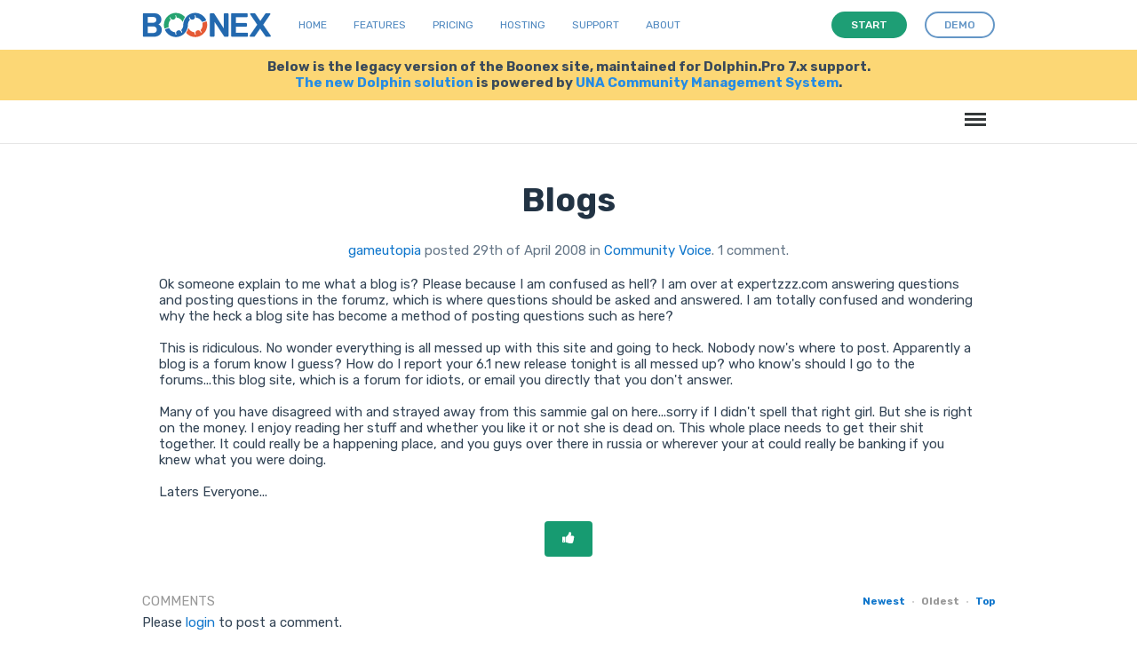

--- FILE ---
content_type: text/html; charset=UTF-8
request_url: https://www.boonex.com/n/Blogs
body_size: 6897
content:

<!DOCTYPE html PUBLIC "-//W3C//DTD XHTML 1.0 Transitional//EN" "http://www.w3.org/TR/xhtml1/DTD/xhtml1-transitional.dtd">
<html xmlns="http://www.w3.org/1999/xhtml" xmlns:g="http://base.google.com/ns/1.0" xmlns:fb="urn:facebook.com:xslt" xml:lang="en-US" lang="en-US"><head><meta http-equiv="Content-Type" content="text/html; charset=utf-8" /><meta http-equiv="X-UA-Compatible" content="IE=Edge" /><meta name="viewport" content="width=device-width, initial-scale=1.0, minimum-scale=1.0" /><meta name="description" content="Ok someone explain to me what a blog is? Please because I am confused as hell? I am over at" /><meta name="keywords" content="6,1" /><meta property="og:title" content="Blogs" /><link href="https://fonts.googleapis.com/css?family=Rubik:400,500,700,900" rel="stylesheet" /><link rel="shortcut icon" href="https://www.boonex.com/favicon.ico" type="image/x-icon" /><link rel="apple-touch-icon" sizes="57x57" href="https://www.boonex.com/apple-icon-57x57.png" /><link rel="apple-touch-icon" sizes="60x60" href="https://www.boonex.com/apple-icon-60x60.png" /><link rel="apple-touch-icon" sizes="72x72" href="https://www.boonex.com/apple-icon-72x72.png" /><link rel="apple-touch-icon" sizes="76x76" href="https://www.boonex.com/apple-icon-76x76.png" /><link rel="apple-touch-icon" sizes="114x114" href="https://www.boonex.com/apple-icon-114x114.png" /><link rel="apple-touch-icon" sizes="120x120" href="https://www.boonex.com/apple-icon-120x120.png" /><link rel="apple-touch-icon" sizes="144x144" href="https://www.boonex.com/apple-icon-144x144.png" /><link rel="apple-touch-icon" sizes="152x152" href="https://www.boonex.com/apple-icon-152x152.png" /><link rel="apple-touch-icon" sizes="180x180" href="https://www.boonex.com/apple-icon-180x180.png" /><link rel="icon" type="image/png" sizes="192x192" href="https://www.boonex.com/android-icon-192x192.png" /><link rel="icon" type="image/png" sizes="32x32" href="https://www.boonex.com/favicon-32x32.png" /><link rel="icon" type="image/png" sizes="96x96" href="https://www.boonex.com/favicon-96x96.png" /><link rel="icon" type="image/png" sizes="16x16" href="https://www.boonex.com/favicon-16x16.png" /><link rel="manifest" href="https://www.boonex.com/manifest.json" /><meta name="msapplication-TileColor" content="#ffffff" /><meta name="msapplication-TileImage" content="https://www.boonex.com/ms-icon-144x144.png" /><meta name="theme-color" content="#ffffff" /><title>Blogs</title><base href="https://www.boonex.com/" /><link type="text/css" rel="stylesheet" href="https://www.boonex.com/gzip_loader.php5?file=bx_templ_css_1eabb1933a28b7b32100b6faea4fac49.css" /><script language="javascript" type="text/javascript" src="https://www.boonex.com/gzip_loader.php5?file=bx_templ_js_a392117a1743d9ece2bd8650749212a5.js"></script></head><body onload="moduleOnLoad();" id="body" class="bx-def-font"><script language="javascript" type="text/javascript"><!--
		var aBxConfig = new Array();
		aBxConfig['urlSystemXsl'] = 'https://www.boonex.com/system/layout/default/xsl/';
		aBxConfig['urlSystemJs'] = 'https://www.boonex.com/system/js/';
		aBxConfig['urlSystemImg'] = 'https://www.boonex.com/system/layout/default/img/';
		aBxConfig['urlRoot'] = 'https://www.boonex.com/';
		aBxConfig['urlXml']	= 'https://www.boonex.com/xml/';
		aBxConfig['loggedin']	= '0';

                var gBxMenuMain = null;

		jQuery.noConflict();
		jQuery(document).ready(function(){
			jQuery('div.sys-rss-aggr-cnt').dolRSSFeed();

			jQuery('img.sys-v5-adaptive').adaptive({onLoad: function(oElement) {
				if(jQuery(oElement).hasClass('sys-v5-retina'))
					jQuery(oElement).retina();
			}});

			jQuery('img.sys-v5-retina:not(.sys-v5-adaptive)').retina();

                if (window.devicePixelRatio && devicePixelRatio >= 2) {
                    var testElem = document.createElement('div');
                    testElem.style.border = '.5px solid transparent';
                    document.body.appendChild(testElem);
                    if (testElem.offsetHeight == 1)
                        document.querySelector('html').classList.add('hairlines');
                    document.body.removeChild(testElem);
                }

                // Main Menu Init
                gBxMenuMain = new BxMenuMain();
                gBxMenuMain.init();
            });
	--></script><div class="sys-v4-cover"></div><div class="sys-v4-root"><div class="sys-v4-main sys-v4-main-with-signup"><div class="sys-v4-main-cnt"><div class="sys-v4-columns"><!--[if lt IE 8]><div style="background-color:#fcc" class="bx-def-border bx-def-margin-for-top bx-def-padding-for bx-def-font-large"><b>You are using a subprime browser.</b><br />
	                    It may render this site incorrectly. <br />
	                    Please upgrade to a modern web browser: 
	                    <a href="http://www.google.com/chrome" target="_blank">Google Chrome</a> | 
	                    <a href="http://www.firefox.com" target="_blank">Firefox</a> | 
	                    <a href="http://www.apple.com/safari/download/" target="_blank">Safari</a></div><![endif]--><div class="sys-v4-col sys-v4-content-full"><div class="b10-page"><script type="text/javascript"><!--
				aBxConfig['urlModule'] = 'https://www.boonex.com/notes/';
				aBxConfig['urlModuleXsl'] = 'https://www.boonex.com/modules/Notes/layout/default/xsl/';        
				aBxConfig['urlModuleJs'] = 'https://www.boonex.com/modules/Notes/js/';
				aBxConfig['urlModuleImg'] = 'https://www.boonex.com/modules/Notes/layout/default/img/';
				aBxConfig['moduleUri'] = 'notes/';
				aBxConfig['moduleName'] = 'Blog';

				function moduleOnLoad(){
					hideScreen();
		        }
			--></script><div class="b10-page-wrapper"><div class="b10-page-zone"><div xmlns="" class="sys_single_section"><div class="sys_block"><div class="sys_bl_cnt"><div class="sys_bl_content"><div xmlns="http://www.w3.org/1999/xhtml" class="blg-pst"><div class="blg-pst-info sys-v4-width sys-v4-center"><div class="blg-pst-content bx-def-block"><div class="blg-pst-txt-wo-image bx-def-block-padding"><h1 class="bx-def-font-center">Blogs</h1><div class="bx-def-margin-bottom bx-def-font-sh bx-def-font-center"><a href="https://www.boonex.com/gameutopia">gameutopia</a>
	                        posted 29th of April 2008
	                            in 
	        					<a href="https://www.boonex.com/notes/category/community-voice">Community Voice</a>.
	                        1 comment.
	                    </div>Ok someone explain to me what a blog is? Please because I am confused as hell? I am over at expertzzz.com answering questions and posting questions in the forumz, which is where questions should be asked and answered. I am totally confused and wondering why the heck a blog site has become a method of posting questions such as here?<br /><br />This is ridiculous. No wonder everything is all messed up with this site and going to heck. Nobody now's where to post. Apparently a blog is a forum know I guess? How do I report your 6.1 new release tonight is all messed up? who know's should I go to the forums...this blog site, which is a forum for idiots, or email you directly that you don't answer.<br /><br />Many of you have disagreed with and strayed away from this sammie gal on here...sorry if I didn't spell that right girl. But she is right on the money. I enjoy reading her stuff and whether you like it or not she is dead on. This whole place needs to get their shit together. It could really be a happening place, and you guys over there in russia or wherever your at could really be banking if you knew what you were doing.<br /><br />Laters Everyone...</div></div></div></div><div xmlns="http://www.w3.org/1999/xhtml" class="blg_controls"><div class="blg_controls_l"></div><div class="blg_controls_r"><a class="b10-btn-big bx-def-margin-sec-left-auto" href="javascript:void(0)" onclick="javascript:gBxBlgLike.doLike(1222)"><i class="sys-icon thumbs-up"></i></a></div></div><div class="clear"> </div><div class="sys_bl_footer clearfix"></div></div></div></div><div id="sys-comments-block" class="sys_block"><div class="sys_bl_cnt"><div id="sys-comments-caption" class="sys_bl_header clearfix"><div class="bx-defr-padding-sec-top bx-defr-padding-for-leftright"><div class="sys-v4-width sys-v4-center clearfix"><div class="sys_bl_title">Comments<span class="sys_bl_loading" style="display:none"><img src="https://www.boonex.com/system/layout/default/img/loading.gif" /></span></div><div class="sys_bl_controls bx-def-font-small"><div class="sys_bl_actions_group sys_bla_right"><div class="sys_bl_actions  sys_bla_none bx-def-margin-sec-left-auto clearfix"><div class="sys_bl_actions_cnt"><div id="sys-comments-newest-not-active" class="sys_bla_button not-active"><a href="javascript:void(0);" onclick="javascript:blockLoad(this, 'notes/xml_comment_block', 'sys-comments', {&quot;caption&quot;:1,&quot;content&quot;:1}, {&quot;condition1&quot;:&quot;newest&quot;,&quot;condition2&quot;:&quot;threaded&quot;,&quot;condition3&quot;:&quot;all&quot;,&quot;entry_id&quot;:1222,&quot;parent_id&quot;:0,&quot;start&quot;:0,&quot;length&quot;:200});">Newest</a></div><div id="sys-comments-newest-active" class="sys_bla_button active" style="display:none;">Newest</div><div id="sys-comments-oldest-not-active" class="sys_bla_button not-active" style="display:none;"><span class="bullet">·</span><a href="javascript:void(0);" onclick="javascript:blockLoad(this, 'notes/xml_comment_block', 'sys-comments', {&quot;caption&quot;:1,&quot;content&quot;:1}, {&quot;condition1&quot;:&quot;oldest&quot;,&quot;condition2&quot;:&quot;threaded&quot;,&quot;condition3&quot;:&quot;all&quot;,&quot;entry_id&quot;:1222,&quot;parent_id&quot;:0,&quot;start&quot;:0,&quot;length&quot;:200});">Oldest</a></div><div id="sys-comments-oldest-active" class="sys_bla_button active"><span class="bullet">·</span>Oldest</div><div id="sys-comments-top-not-active" class="sys_bla_button not-active"><span class="bullet">·</span><a href="javascript:void(0);" onclick="javascript:blockLoad(this, 'notes/xml_comment_block', 'sys-comments', {&quot;caption&quot;:1,&quot;content&quot;:1}, {&quot;condition1&quot;:&quot;top&quot;,&quot;condition2&quot;:&quot;threaded&quot;,&quot;condition3&quot;:&quot;all&quot;,&quot;entry_id&quot;:1222,&quot;parent_id&quot;:0,&quot;start&quot;:0,&quot;length&quot;:200});">Top</a></div><div id="sys-comments-top-active" class="sys_bla_button active" style="display:none;"><span class="bullet">·</span>Top</div></div></div></div></div></div></div></div><div id="sys-comments-content" class="sys_bl_content  sys-v4-width sys-v4-center"><div xmlns="http://www.w3.org/1999/xhtml" id="entry_comments"><script><!--
				var oBxBlgComment = null;
				jQuery(document).ready(function() {
					oBxBlgComment =  new BxBlgComment(0, 'oldest', 'threaded');
					

					oBxBlgCommentLike = new BxBlgCommentLike(0);				
				});
			--></script><a name="blg_entry_comments" id="blg_entry_comments"></a><div id="cmts" class="blg-pst-comments"><div class="cmt cmt-create bx-defr-margin-sev-bottom"><div class="cmt-pst">
						Please <a href="javascript:void(0);" onclick="showLoginForm()">login</a> to post a comment.
					</div></div><div id="cmt5111" class="cmt bx-def-margin-top-auto"><a name="5111" id="5111"></a><div class="cmt-pst"><div class="thumb_medium bx-def-round-corners"><a href="https://www.boonex.com/mscott" title="mscott"><img alt="mscott" src="https://www.boonex.com/modules/Images/data/images/m/ms/mscott/lg/960296.jpg" /></a></div><div class="cmt-pst-body bx-def-block"><div class="cmt-pst-caption"><span class="cmt-pst-author bx-def-font-small"><a class="sys-author" href="https://www.boonex.com/mscott">mscott</a></span><span class="bullet bx-def-font-small">•</span><span class="cmt-pst-date bx-def-font-small"><a href="https://www.boonex.com/notes/comment_view/5111" rel="nofollow">29th of April 2008</a></span><div class="cmt-pst-actions"></div><div class="clear"> </div></div><div class="cmt-pst-content"><div id="cmt5111text" style="">I think we think exactly alike... the boonex &quot;blog&quot; is basically un-readable because it is FULL of &quot;how do I upload a widget?&quot; and &quot;why is my homepage off center?&quot;... for some reason people think a blog is for tech support, which it is NOT. They have the &quot;trac&quot; system for reporting bugs and the expertzzz forum for getting help from other users.. but people choose to ignore both and post everything here. So if you try and post your thoughts here it is burried<a href="javascript:void(0)" onclick="oBxBlgComment.seeMore(this);"> see more</a><span style="display:none;"> 3 pages deep in error reports within 24 hours. <br />
<br />
As of two days ago expertzzz has also become a free-for-all because the whole homepage of &quot;downloadzzz&quot; are now scams by &quot;CodyT&quot;.. an no one seems to care?! He is now taunting the &quot;expertzzz&quot; and anyone who points out that all the accounts are the same guy and he is just trying to scam people?? How can both these sites continue to survive with NO moderation or quality control?!?</span></div></div><div class="cmt-pst-links bx-def-font-small"><a href="https://www.boonex.com/n/Blogs#5111" title="comment permalink">Permalink</a><span class="bullet">•</span><a href="javascript:void(0);" onclick="oBxBlgComment.replyComment('5111', this)">Reply</a><span class="bullet">•</span><a href="javascript:void(0);" onclick="oBxBlgCommentLike.doLike(5111)"><span id="cmt-like-5111">Plus</span></a><span class="bullet">•</span><a href="javascript:void(0);" onclick="oBxBlgCommentLike.getAll(5111)"><span id="cmt-like-counter-5111">0</span> pluses</a></div></div></div><div id="cmt-replies-5111" class="cmt-replies bx-def-margin-top-auto"></div></div></div></div><div class="clear"> </div><div class="sys_bl_footer clearfix"></div></div></div></div></div><script type="text/javascript"><!--
	    	var gBxBlgEntry = null;
                var gBxBlgLike = null;
                jQuery(document).ready(function() {
                    gBxBlgEntry = new BxBlgEntry();
                    gBxBlgLike = new BxBlgLike();
                });

                function moduleOnLoad() {
	            
                    hideScreen();
	        }
	    --></script></div></div></div></div><div class="clear"> </div></div></div></div><div xmlns="" class="sys-v5-main-menu sys-v5-mm-header"><div class="sys-v5-mmh-line sys-v5-mmhl1 bx-defr-padding-leftright"><header class="cd-main-uheader"><div class="cd-main-uheader-cnt sys-v4-width sys-v4-center"><div class="sys-v5-ulogo-wrp"><div class="sys-v5-ulogo"><div class="sys-v5-ulogo-image"><a href="https://www.boonex.com/"><img class="sys-v5-ulogo" src="https://www.boonex.com/system/layout/default/img/sys-v4-ulogo.svg" alt="Boonex - Community Software Experts" /></a></div></div></div><div class="sys-v5-umain-menu-wrp"><div class="sys-v5-umain-menu bx-defr-padding-left"><div class="sys-v5-umm-item bx-defr-padding-leftright"><a href="https://www.boonex.com/">Home</a></div><div class="sys-v5-umm-item bx-defr-padding-leftright"><a href="https://www.boonex.com/txt/ufeatures">Features</a></div><div class="sys-v5-umm-item bx-defr-padding-leftright"><a href="https://www.boonex.com/ustart">Pricing</a></div><div class="sys-v5-umm-item bx-defr-padding-leftright"><a href="https://una.io/page/hosting">Hosting</a></div><div class="sys-v5-umm-item bx-defr-padding-leftright"><a href="https://www.boonex.com/txt/usupport">Support</a></div><div class="sys-v5-umm-item bx-defr-padding-leftright"><a href="https://www.boonex.com/txt/uabout">About</a></div></div></div><div class="sys-v5-umain-ubuttons-wrp"><div class="sys-v5-umain-ubuttons"><a class="b10-btn sys-ubtn sys-start bx-def-margin-right" href="https://www.boonex.com/ustart"><i>Start</i></a><a class="b10-btn sys-ubtn sys-demo" href="https://www.boonex.com/help/contact"><i>Demo</i></a></div></div><div class="sys-v5-umain-menu-trigger-wrp"><ul class="cd-uheader-buttons"><li><a class="cd-unav-trigger" href="#cd-primary-unav">Menu<span></span></a></li></ul></div></div></header><div class="cd-uoverlay"></div><nav class="cd-unav"><ul id="cd-primary-unav" class="cd-primary-unav is-fixed"><li><a href="https://www.boonex.com/txt/ufeatures">Home</a></li><li><a href="https://www.boonex.com/txt/ufeatures">Features</a></li><li><a href="https://www.boonex.com/ustart">Pricing</a></li><li><a href="https://una.io/page/hosting">Hosting</a></li><li><a href="https://www.boonex.com/txt/usupport">Support</a></li><li><a href="https://www.boonex.com/txt/uabout">About</a></li><li><a class="b10-btn" href="https://www.boonex.com/help/contact"><i>Request a demo</i></a></li></ul></nav></div><div class="sys-v5-mmh-line sys-v5-mmhl2 bx-defr-padding-leftright"><div class="sys-v5-mmh-subline sys-v5-mmhsl1 sys-v4-width sys-v4-center bx-def-font-center">Below is the legacy version of the Boonex site, maintained for Dolphin.Pro 7.x support.<br /><a href="https://www.boonex.com/">The new Dolphin solution</a> is powered by <a href="https://una.io/">UNA Community Management System</a>.</div></div><div class="sys-v5-mmh-line sys-v5-mmhl3"><header class="cd-main-header bx-defr-padding-sec-leftright"><div class="cd-main-header-cnt sys-v4-width sys-v4-center"><ul class="cd-header-buttons"><li><a class="cd-nav-trigger" href="#cd-primary-nav">Menu<span></span></a></li></ul></div></header><div class="cd-overlay"></div><nav class="cd-nav"><ul id="cd-primary-nav" class="cd-primary-nav is-fixed"><li id="sys-v6-mmt-sys_tm_product"><a class="sys-v6-mmt-item" href="https://www.boonex.com/features">Features</a></li><li id="sys-v6-mmt-sys_tm_extensions"><a class="sys-v6-mmt-item" href="https://www.boonex.com/market">Extensions</a></li><li id="sys-v6-mmt-sys_tm_pricing"><a class="sys-v6-mmt-item" href="https://www.boonex.com/start">Pricing</a></li><li id="sys-v6-mmt-sys_tm_blogs"><a class="sys-v6-mmt-item" href="https://www.boonex.com/notes">Blog</a></li><li id="sys-v6-mmt-sys_tm_forum"><a class="sys-v6-mmt-item" href="https://www.boonex.com/forums/">Forum</a></li><li id="sys-v6-mmt-sys_tm_help" class="has-children"><a class="sys-v6-mmt-item" href="https://www.boonex.com/help">Help</a><ul class="cd-nav-icons is-hidden"><li class="go-back"><a href="javascript:void(0)">Menu</a></li><li class="see-all"><a href="https://www.boonex.com/help">Help</a></li><li><a class="cd-nav-item item-1" href="https://www.boonex.com/trac/dolphin/wiki" style="background-image:url(&quot;https://www.boonex.com/system/layout/default/img/mm/documentation.svg&quot;);"><h3>Documentation</h3><p class="bx-def-font-normal">Installation, updates, manuals and APIs.</p><div class="cd-nav-item-counter"></div></a></li><li><a class="cd-nav-item item-2" href="https://github.com/boonex/" style="background-image:url(&quot;https://www.boonex.com/system/layout/default/img/mm/github.svg&quot;);"><h3>GitHub</h3><p class="bx-def-font-normal">Code, issues, development roadmap.</p><div class="cd-nav-item-counter"></div></a></li><li><a class="cd-nav-item item-3" href="https://www.boonex.com/jobs/" style="background-image:url(&quot;https://www.boonex.com/system/layout/default/img/mm/services.svg&quot;);"><h3>Jobs</h3><p class="bx-def-font-normal">Custom job offers.</p><div class="cd-nav-item-counter"></div></a></li><li><a class="cd-nav-item item-4" href="https://www.boonex.com/help/contact" style="background-image:url(&quot;https://www.boonex.com/system/layout/default/img/mm/contact.svg&quot;);"><h3>Contact BoonEx</h3><p class="bx-def-font-normal">Send us your sales or general questions.</p><div class="cd-nav-item-counter"></div></a></li></ul></li><li id="sys-v6-mmt-sys_tm_search"><a class="sys-v6-mmt-item" href="https://www.boonex.com/googlesearch/search">Search</a></li><li id="sys-v6-mmt-sys_tm_sign_in"><a class="sys-v6-mmt-item" href="javascript:void(0);" onclick="javascript:showStartForm()">Log in</a></li><li id="sys-v6-mmt-sys_tm_sign_up"><a class="b10-btn" href="javascript:void(0);" onclick="javascript:showJoinForm()"><i>Sign Up</i></a></li></ul></nav><div id="cd-search" class="cd-search"><form id="gse_search_form" onsubmit="javascript:return gBxMenuMain.gseOnDynamicSubmit();" action="https://www.boonex.com/googlesearch/search" target="sys-search-iframe" method="get"><input id="gse_search_input" type="search" placeholder="Search..." name="q" /><input type="hidden" name="gse_filter" value="googlesearch" /><input type="hidden" name="short" value="1" /></form><iframe id="gse_search_iframe" class="sys-search-iframe-hidden" name="sys-search-iframe"></iframe></div></div></div><div class="sys-v4-copyright"><div class="sys-sign-up-footer bx-def-border-bottom"><div class="sys-sign-up-footer-cnt bx-def-padding-for-leftright"><div xmlns="" class="sys-sign-up sys-sign-up-full sys-v4-width sys-v4-center"><div class="sys-sign-up-cnt bx-def-padding"><div class="sys-su-line2"><div class="sys-su-form"><div class="sys-suf-input-wrp"><input class="sys-input-text bx-def-round-corners" type="text" value="" name="Email" placeholder="your email" autocapitalize="off" autocorrect="off" autocomplete="off" spellcheck="false" /></div><div class="sys-suf-button-wrp bx-def-margin-sec-left"><a class="sys-suf-start b10-btn b10-btn-large" href="javascript:void(0)" onclick="javascript:getStarted(this);"><i>Get Started</i></a></div></div></div></div></div></div></div><div class="sys-v4-copyright-cnt sys-v4-width sys-v4-center bx-def-padding-rightbottomleft"><div class="sys-v4-bottom-menu clearfix"><div class="sys-v4-bm-col bx-def-padding-thd-leftright"><h3>Blogs</h3><a class="sys-v5-bm-item" href="https://www.boonex.com/notes/category/dolphin.pro-news" title="Dolphin.Pro News">Dolphin.Pro News</a><br /><a class="sys-v5-bm-item" href="https://www.boonex.com/notes/category/boonex-news" title="BoonEx News">BoonEx News</a><br /><a class="sys-v5-bm-item" href="https://www.boonex.com/notes/category/our-journey" title="Our Journey">Our Journey</a><br /><a class="sys-v5-bm-item" href="https://www.boonex.com/notes/category/social-software" title="Social Software World">Social Software World</a><br /><a class="sys-v5-bm-item" href="https://www.boonex.com/notes/category/community-voice" title="Community Voice">Community Voice</a><br /></div><div class="sys-v4-bm-col bx-def-padding-thd-leftright"><h3>Help</h3><a class="sys-v5-bm-item" href="https://www.boonex.com/forums" title="">Support Forums</a><br /><a class="sys-v5-bm-item" href="https://www.boonex.com/trac/dolphin/wiki" title="">Documentation</a><br /><a class="sys-v5-bm-item" href="https://github.com/boonex/" title="BoonEx at GitHub">BoonEx at GitHub	</a><br /><a class="sys-v5-bm-item" href="https://www.boonex.com/jobs/" title="Custom Jobs">Custom Jobs</a><br /><a class="sys-v5-bm-item" href="https://www.boonex.com/help/contact" title="Contact Support Team">Contact Support Team</a><br /></div><div class="sys-v4-bm-col bx-def-padding-thd-leftright"><h3>Product</h3><a class="sys-v5-bm-item" href="https://www.boonex.com/features" title="Dolphin.Pro Features">Dolphin.Pro Features</a><br /><a class="sys-v5-bm-item" href="https://www.boonex.com/demo" title="Live Demo &amp; Sandbox">Live Demo &amp; Sandbox</a><br /><a class="sys-v5-bm-item" href="https://www.boonex.com/downloads" title="Download Packages">Download Packages</a><br /><a class="sys-v5-bm-item" href="https://www.boonex.com/start" title="Pricing &amp; Order">Pricing &amp; Order</a><br /><a class="sys-v5-bm-item" href="https://www.boonex.com/help/contact" title="Contact Sales Team">Contact Sales Team</a><br /></div><div class="sys-v4-bm-col bx-def-padding-thd-leftright"><h3>Company</h3><a class="sys-v5-bm-item" href="https://www.boonex.com/help/contact" title="Contact Us">Contact Us</a><br /><a class="sys-v5-bm-item" href="https://www.boonex.com/about" title="About BoonEx">About BoonEx</a><br /><a class="sys-v5-bm-item" href="https://www.boonex.com/privacy" title="Privacy Policy">Privacy Policy</a><br /><a class="sys-v5-bm-item" href="https://www.boonex.com/terms" title="Terms &amp; Conditions">Terms &amp; Conditions</a><br /><span class="sys-v5-bm-item">© BoonEx Pty Ltd</span><br /></div></div><div class="bx-def-hr bx-defr-margin-sec-topbottom"></div><img src="https://www.boonex.com/system/layout/default/img/comodo_secure_76x26_white.png" alt="SSL" style="width:76px; height:26px; border: 0px;" /></div><div class="sys-v4-ufooter"><div class="sys-v4-width sys-v4-center"><div class="sys-v4-ufooter-menu"><div class="sys-v5-ufm-item sys-v5-ufm-item-boonex bx-defr-padding-sec-topbottom bx-defr-padding-leftright"><b>© BoonEx</b></div><div class="sys-v5-ufm-item bx-defr-padding-sec-topbottom bx-defr-padding-leftright"><a href="https://www.boonex.com/">Home</a></div><div class="sys-v5-ufm-item bx-defr-padding-sec-topbottom bx-defr-padding-leftright"><a href="https://www.boonex.com/txt/ufeatures">Features</a></div><div class="sys-v5-ufm-item bx-defr-padding-sec-topbottom bx-defr-padding-leftright"><a href="https://www.boonex.com/ustart">Pricing</a></div><div class="sys-v5-ufm-item bx-defr-padding-sec-topbottom bx-defr-padding-leftright"><a href="https://www.boonex.com/txt/usupport">Support</a></div><div class="sys-v5-ufm-item bx-defr-padding-sec-topbottom bx-defr-padding-leftright"><a href="https://una.io/page/hosting">Hosting</a></div><div class="sys-v5-ufm-item bx-defr-padding-sec-topbottom bx-defr-padding-leftright"><a href="https://www.boonex.com/txt/uabout">About</a></div><div class="sys-v5-ufm-item bx-defr-padding-sec-topbottom bx-defr-padding-leftright"><a href="https://www.boonex.com/help/contact">Demo</a></div></div></div></div></div></div><div id="sys-wnd-container" class="sys-container sys-container-wnd"><div class="sys-wnd-border"><div class="sys-wnd-content-wrapper"><div id="sys-wnd-content"></div></div></div></div><div id="sys-trans-container" class="sys-container sys-container-trans"></div><script type="text/javascript">
		jQuery.noConflict( );
        jQuery(document).ready(function () {
                jQuery('#b9-mm &gt; li &gt; a &gt; img').bind('click', function () {
                        jQuery('#b9-mm &gt; li').removeClass('active');
                        jQuery(this).parent().parent().addClass('active');
                    });
        });
    </script><script>
        (function(i,s,o,g,r,a,m){i['GoogleAnalyticsObject']=r;i[r]=i[r]||function(){
        (i[r].q=i[r].q||[]).push(arguments)},i[r].l=1*new Date();a=s.createElement(o),
        m=s.getElementsByTagName(o)[0];a.async=1;a.src=g;m.parentNode.insertBefore(a,m)
        })(window,document,'script','//www.google-analytics.com/analytics.js','ga');

        ga('create', 'UA-1540163-2', 'auto');
        
        ga('send', 'pageview');
        </script><link type="text/css" rel="stylesheet" href="https://www.boonex.com/gzip_loader.php5?file=bx_templ_css_a366a70bbc10f5828646c3fd941fa632.css" /><script language="javascript" type="text/javascript" src="https://www.boonex.com/gzip_loader.php5?file=bx_templ_js_c671651017c3531b0b50890f0d88549a.js"></script><script language="javascript" type="text/javascript" src="https://www.boonex.com/gzip_loader.php5?file=bx_templ_js_6271348d59666dd2ba4ac13579ccc830.js"></script></body></html>
<span style="display:none;">PET:0.09621000289917</span>

--- FILE ---
content_type: text/css
request_url: https://www.boonex.com/gzip_loader.php5?file=bx_templ_css_a366a70bbc10f5828646c3fd941fa632.css
body_size: 5866
content:
::-webkit-input-placeholder{color:#abc}:-moz-placeholder{color:#abc}::-moz-placeholder{color:#abc}:-ms-input-placeholder{color:#abc}div.sys_form_wrapper{width:340px;margin:0px
auto}div.sys-frm-green,div.sys-frm-purple,div.sys-frm-gray,div.sys-frm-pink,div.sys-frm-blue,div.sys-frm-yellow,div.sys-frm-white,div.sys-frm-beige,div.sys-frm-transparent{padding:0px}div.sys-frm-green{border-bottom:1px solid #ccebd1;background-color:#dbf3df}div.sys-frm-purple{border-bottom:1px solid #d4d4ee;background-color:#eeeef8}div.sys-frm-gray{border-bottom:1px solid #d4d4d4;background-color:#eee}div.sys-frm-pink{border-bottom:1px solid #f0dbdb;background-color:#f5e6e6}div.sys-frm-blue{border-bottom:1px solid #dbe3ee;background-color:#e5ebf3}div.sys-frm-yellow{border-bottom:1px solid #ebead2;background-color:#f4f3dc}div.sys-frm-white{border-bottom:0px;background-color:#fff}div.sys-frm-beige{border-bottom:0px;background-color:#f4f4f4}div.sys-frm-transparent{border-bottom:0px;background-color:transparent}div.sys_form_step_content{position:relative}div.sys_form_row,div.sys_form_row_last,div.sys_form_row_divider{height:auto;margin:0px
auto 20px auto}div.sys_form_row_last,div.sys_form_row_divider{margin:0px
auto}div.sys_form_offset_top{margin-top:10px}div.sys_form_offset_bottom{margin-bottom:10px}div.sys_form_offset_both{margin-top:10px;margin-bottom:10px}div.sys_form_label,div.sys_form_action{margin-bottom:5px;position:relative;display:inline-block;text-align:left;line-height:25px;font-weight:normal;color:#666}div.sys_form_label .b10-btn{display:inline-block;float:none}div.sys_fl_left{float:left}div.sys_form_action{background-repeat:no-repeat;background-position:10px center}div.sys_fa_add{background-image:url(https://www.boonex.com//system/layout/default/img/ic_frm_add.png)}div.sys_form_value{position:relative;line-height:22px;font-size:14px}div.sys_form_captcha
div.sys_form_value{min-height:129px}div.bordered{padding:10px;border:1px
solid #ccc}div.sys_form_tooltip{position:relative}div.sys_form_tooltip
br{display:none}div.sys_err_tip,div.sys_tool_tip{font-size:11px;line-height:16px;text-align:left;display:none;color:#333}div.sys_err_tip .sys-icon,
div.sys_tool_tip .sys-icon{padding-right:5px;padding-right:0.25rem}div.sys_err_tip b,
div.sys_tool_tip
b{display:none}div.sys_err_tip{color:red}div.sys_tool_tip{color:#2d88e4}div.sys-frm-div-hor{height:3px;margin-bottom:10px;background-image:url(https://www.boonex.com//system/layout/default/img/sys-frm-div-hor-bg.png);background-repeat:repeat-x}form.sys-form{margin:0px;padding:0px;position:relative}div.sys_form_value select,
div.sys_form_value label,
div.sys_form_value
img{padding:0;margin:0}input.sys-frm-file{font-size:12px}div.sys_form_value input.sys-frm-btn,input.sys-frm-btn{width:0px;height:0px;margin:0px;padding:0px;border:0px;line-height:0px;font-size:0px}div.sys_form_value .b10-btn-big{float:none;display:inline-block}div.sys_form_value
select{margin-bottom:6px}div.sys_form_value
img.simage{display:block;float:left}div.sys_form_value
input.simage{border:1px
solid #CCC;background-color:white;padding:4px;width:100px;margin-left:17px;float:left}div.sys_form_value_col,div.sys_form_value_col_short{position:relative;width:150px;height:22px;float:left}div.sys_form_value_col input[type="checkbox"],
div.sys_form_value_col_short input[type="checkbox"]{position:relative;margin-right:2px}div.sys_form_value_col input[type="radio"],
div.sys_form_value_col_short input[type="radio"]{position:relative;top:2px;margin-right:2px}div.sys_form_value_short{width:100px}div.sys_form_value_col_nl{width:0px;height:0px;margin:0px;padding:0px;position:relative;clear:both;overflow:hidden}div.sys_form_value_label{font-size:16px;margin-bottom:16px}div.sys_form_value
label.sys_form_label_option{font-size:14px}div.sys-frm-tags-wrapper{border:1px
solid #999;background-color:#fff}div.sys-frm-tags{min-height:24px;margin:1px
3px}div.sys-frm-tags input.sys-frm-tag-create{margin:2px
0px;position:relative;float:left;border:0px}div.sys-frm-tags-picker{padding:0px
10px 10px 10px;position:relative;border-right:1px solid #ccc;border-bottom:1px solid #ccc;border-left:1px solid #ccc;background-color:#e1e1e1}div.sys-frm-tags-title{height:24px;position:relative;line-height:24px;color:#666}div.sys-frm-tags-default{}div.sys-frm-tag{height:20px;margin:1px
4px 1px 0px;position:relative;float:left;border-top:1px solid #999;border-bottom:1px solid #999;background-color:#fff;line-height:20px}div.sys-frm-tag-inner,div.sys-frm-tag-title{height:20px;margin:0px
-1px;padding:0px
20px 0px 7px;border-left:1px solid #999;border-right:1px solid #999;white-space:nowrap}div.sys-frm-tag-adv div.sys-frm-tag-inner{display:none}div.sys-frm-tag-ctl-add,div.sys-frm-tag-ctl-remove{top:3px;right:3px;width:14px;height:14px;position:absolute;background-size:contain;background-repeat:no-repeat;background-position:0px 0px}div.sys-frm-tag-ctl-add{background-image:url(https://www.boonex.com//system/layout/default/img/sys-frm-tag-ctl-plus.svg)}div.sys-frm-tag-ctl-remove{background-image:url(https://www.boonex.com//system/layout/default/img/sys-frm-tag-ctl-minus.svg)}div.sys-frm-tag-ctl-add img,
div.sys-frm-tag-ctl-remove
img{width:14px;height:14px}.err{color:red;font-weight:bold;font-size:10px;display:none;line-height:12px}.err2{color:red;font-weight:bold;font-size:10px;padding-left:10px}.sys_tooltip_cont{position:relative;height:16px;margin-left:100px}.sys_tooltip_cont
br{display:none}.err_tip,.tool_tip{position:absolute;top:0;left:0;width:600px;height:16px;padding-left:20px;font-size:11px;line-height:16px;text-align:left;display:none}.err_tip b, .tool_tip
b{display:none}.err_tip{color:red}option.not_specified{color:#999}div.sys_form_value
.sys_submit_button{height:30px;font-size:14px;font-weight:bold;padding:3px
20px 3px 20px}div.sys_form_value .sys_submit_button:hover{}input.edit_box,textarea.edit_box,input.sys-input-text,input.sys-input-text-readonly,input.sys-input-password,textarea.sys-textarea,select.sys-input-select{width:294px;padding:2px;-webkit-box-sizing:border-box;box-sizing:border-box;border:2px
solid #339aff;background-color:white;font-size:18px;font-family:"Helvetica Neue",Helvetica,sans-serif}input.edit_box,textarea.edit_box,input.sys-input-text,input.sys-input-text-readonly,input.sys-input-password,select.sys-input-select{height:40px;padding-left:10px;padding-right:10px;border-radius:4px;-moz-border-radius:4px;-webkit-border-radius:4px}textarea.edit_box,textarea.sys-textarea{height:140px}input.sys-input-text-readonly{color:#666}input.sys-input-text.sys-input-text-suffix{padding-right:127px;text-align:right}div.sys-input-text-suffix{position:absolute;top:0px;right:0px;height:40px;line-height:40px;font-size:18px}.submit_section{position:relative;float:left}div.sys_form_value
div.cell{width:80px;position:relative;float:left;text-align:left}div.sys_form_value div.cell
label{padding-left:5px}div.sys_form_value
div.new_line{width:0px;height:0px;position:relative;clear:both}.sys_form_row_date
.sys_form_value_cell{width:33.3%;display:inline-block;vertical-align:top;white-space:nowrap}.sys_form_row_date .sys_form_value_cell
select{width:100%;margin-bottom:0px}.sys_fv_captcha{background-color:#b71800;padding:0.5em;border-radius:1em;position:relative;overflow:auto;max-width:480px;font:0.75em/1em "Helvetica Neue", Helvetica, Arial, sans-serif;color:#fff}.sys_fv_captcha
a{color:#fff;text-decoration:none}.sys_fv_captcha img,
.sys_fv_captcha
#recaptcha_image{width:100% !important;height:auto !important;-webkit-border-radius:0.5em;-moz-border-radius:0.5em;border-radius:0.5em;-moz-background-clip:padding;-webkit-background-clip:padding-box;background-clip:padding-box}.sys_fv_captcha
.solution{position:relative;float:left;width:75%}.sys_fv_captcha .solution-cnt{margin-top:0.5em;padding:1.2em 1em;-webkit-border-radius:0.5em;-moz-border-radius:0.5em;border-radius:0.5em;-moz-background-clip:padding;-webkit-background-clip:padding-box;background-clip:padding-box;background-color:#fbe098;color:#000;display:block}.sys_fv_captcha .solution-cnt
input{display:block;width:calc(90% - 2px);margin:0.35em auto;-webkit-appereance:none;border:1px
solid #f7c236;font:inherit;font-size:150%;outline:none}.sys_fv_captcha .solution-cnt input:focus{border-color:#b71800}.sys_fv_captcha
.options{position:relative;float:right;width:25%}.sys_fv_captcha .options-cnt{margin-top:0.5em;padding-left:0.5em;-webkit-border-radius:0.5em;-moz-border-radius:0.5em;border-radius:0.5em;-moz-background-clip:padding;-webkit-background-clip:padding-box;background-clip:padding-box}.sys_fv_captcha .options-cnt
a{background-color:#c5523d;display:block;padding:0.5em 1.0em;border-top:1px solid #000;border-left:1px solid #000;border-right:1px solid #000}.sys_fv_captcha .options-cnt a:first-child{border-radius:0.5em 0.5em 0 0}.sys_fv_captcha .options-cnt a:last-child{border-radius:0 0 0.5em 0.5em;border-bottom:1px solid #000}ul.calendar{margin:0px;padding:0px;font-size:12px;font-weight:bold;height:auto;width:170px;color:#666;clear:both;float:none}ul.calendar
li{list-style-type:none;float:left;width:20px;margin:2px;text-align:center;padding:0px}ul.calendar
li.today{border:1px
solid #999;margin:1px;text-decoration:none}ul.calendar li
a{color:#00F;text-decoration:none}div.calendar{float:left}ul.calendar-header{height:20px;margin:0px;padding:0px;border:0px
dashed;color:#666;font-size:12px;font-weight:bold}ul.calendar-header
li{list-style-type:none;float:left;width:24px;text-align:center}ul.calendar-months{margin:0px;padding:0px;color:#666;clear:both;float:none;font-size:12px;font-weight:bold;margin-bottom:14px}ul.calendar-months
li{list-style-type:none;width:55px;float:left;text-align:left}ul.calendar-months li
a{text-decoration:none}div.calendar-months{float:left;margin-left:20px}.calendar-title{color:#666;font-style:italic;margin-bottom:10px}.blg_block_margin{margin:12px}#zone_header
h1{overflow:hidden;height:70px}ul#blg_nav{height:30px;margin:0;margin-left:12px;margin-right:12px;padding:0;padding-top:5px;list-style:none}ul#blg_nav
li{margin:0;margin-right:12px;padding:0;padding-bottom:7px;padding-top:5px;height:17px;float:left}ul#blg_nav
li.blg_nav_icon{margin:0;margin-right:4px;height:17px;float:left}ul#blg_nav li.blg_tab_active, ul#blg_nav
li.blg_tab{position-relative;padding-left:10px;padding-right:10px}ul#blg_nav
li.blg_tab_active{position-relative;border-bottom:1px solid #FFF;border-top:1px solid #CCC;border-left:1px solid #CCC;border-right:1px solid #CCC}#blg_side
.blg_side_h{font-size:18px;font-weight:bold;margin-top:1px;margin-bottom:10px}#blg_side
div.tags{margin:0}#blg_side
div.cats{margin:0;margin-bottom:20px}div.calendar{margin:0px;background-color:#EEE;padding:0px}#blg_side div.cats
p{padding:0;margin:0;position:block;float:left;width:140px}#blg_side
.cats{width:280px}.tags,.cats,.cal_days{margin-left:18px;margin-right:18px;font-size:13px;line-height:25px;margin-bottom:10px}.cats{width:130px;float:left}.cal_days{float:left;margin-right:0px}.tags{text-align:justify}.tags h4, .cats h4, .cal_days
h4{padding:0;margin:0;margin-top:1px;margin-bottom:10px;font-size:18px}.tags
a{margin-right:10px}#live_buttons{position:relative;top:5px;left:0px}#live_buttons
a{position:relative;display:block;float:left;overflow:hidden;width:16px;height:16px;margin-right:3px}#live_buttons
img{position:absolute;top:0;left:0;border:0}.blg_accordion{margin-left:0px}.blg_accordion_first,.blg_accordion_middle,.blg_accordion_last{background-image:url(https://www.boonex.com//modules/Notes/layout/default/img/blg_accordion.gif);height:26px;line-height:27px;padding-left:20px;background-repeat:no-repeat;font-size:14px;cursor:pointer;cursor:hand;overflow:hidden}.blg_accordion_first{height:27px}.blg_accordion_last{height:28px}.blg_accordion_first a, .blg_accordion_middle a, .blg_accordion_last
a{text-decoration:none;background-image:url(https://www.boonex.com//modules/Notes/layout/default/img/blg_accordion_icon_cat.gif);background-repeat:no-repeat;padding-left:20px}.blg_accordion_first{background-position:0px 0px}.blg_accordion_first:hover{background-position:0px -27px}.blg_accordion_middle{background-position:0px -54px}.blg_accordion_middle:hover{background-position:0px -80px}.blg_accordion_last{background-position:0px -106px}.blg_accordion_last:hover{background-position:0px -134px}.blg_accordion_content_top{height:2px;width:100%;background-image:url(https://www.boonex.com//modules/Notes/layout/default/img/blg_accordion_content_top.gif)}.blg_accordion_content_middle{height:auto;background-image:url(https://www.boonex.com//modules/Notes/layout/default/img/blg_accordion_content_bg.gif);padding:6px
0px 0px 3px;overflow:hidden}.blg_accordion_content_bottom{background-image:url(https://www.boonex.com//modules/Notes/layout/default/img/blg_accordion_content_bottom.gif);height:1px}.blg_accordion_content_middle
ul.accordion_ul{list-style:none;margin:0px
0px 0px 10px;padding:0}.blg_accordion_content_middle ul.accordion_ul
li{margin:0;padding:0;padding-left:22px;padding-right:10px;background-position:0px 2px;background-repeat:no-repeat;clear:both;float:none;line-height:18px}.blg_accordion_content_middle ul.accordion_ul
li.blg_accordeon_content_foo{height:8px;overflow:hidden}.blg_accordion_content_middle ul.accordion_ul li
b{color:#666;font-weight:normal;margin-left:3px}.blg_accordion_content_middle ul.accordion_ul li
i{font-size:11px;font-style:normal;line-height:11px}form{padding:0;margin:0}input.blg-input-text,input.blg-input-password{width:calc(100% - 6px)}textarea.blg-textarea{width:calc(100% - 2px);height:300px;font-size:18px}div.blg_frm_ai_cell,div.blg_frm_aic_title,div.blg_frm_aic_value{position:relative}div.blg_frm_ai_cell{display:inline-block;vertical-align:top}div.blg_frm_ai_cell_name{width:30%}div.blg_frm_ai_cell_value{width:65%}div.blg_frm_ai_cell_controls{width:5%;vertical-align:bottom;text-align:right}div.blg_frm_ai_cell_controls .b10-btn
i{padding:0px
10px}div.blg_frm_ai_cell
img.blg_frm_aic_icon{width:16px;height:16px;margin:3px
3px 3px 6px}div.blg_frm_aic_title,div.blg_frm_aic_value{height:40px;line-height:40px}div.blg_frm_aic_value
select{width:100%;margin-bottom:0px}div.blg_frm_aic_value
input{width:calc(100% - 2px);min-height:19px}.blg-pst-content>.blg-pst-img:first-child+*,.blg-pst-content>*:first-child{margin-top:0}div.blg-pst-img{position:relative;display:block}img.blg-pst-img{position:relative;display:block;width:100%;height:50vh;min-height:200px;object-fit:cover}div.blg-pst-txt{padding-top:0px}div.blg-pst{background-color:transparent}div.blg-psti-row{line-height:23px}div.blg-pstir-celll,div.blg-pstir-cellr{position:relative;float:left}div.blg-pstir-celll{width:100px;margin-right:10px}div.blg-pstir-cellr{width:770px}div.blg-pst-div-hor{height:3px;margin-bottom:10px;background-image:url(https://www.boonex.com//modules/Notes/layout/default/img/blg-pst-div-hor-bg.png);background-repeat:repeat-x}div.blg-pst div.blg-pst-div-hor{margin-bottom:15px}div.blg-pst-caption{overflow:hidden}div.blg-pst-caption
h1{margin-top:0px;margin-bottom:0px}div.blg-pst-content{overflow:hidden}div.blg-pst-block-caption{margin-bottom:10px}div.blg-pst-block-caption div.blg-blk-caption{position:relative;float:left;font-weight:bold;font-size:16px}div.blg-pst-block-caption div.blg-blk-link{position:relative;float:right;line-height:16px;font-size:12px}div.blg-pst-info{position:relative}div.blg-pst-info
span{display:inline-block}div.blg_controls_top{position:absolute;top:0px;right:0px}div.blg_controls{position:relative;width:100%}div.blg_controls_l,div.blg_controls_r{position:relative;display:inline-block;vertical-align:top}div.blg_controls_l{}div.blg_controls_r{width:100%;text-align:center}div.blg_controls_l
div.blg_cl_item{position:relative;display:inline-block;vertical-align:top;margin-top:5px;margin-bottom:5px}div.blg_controls_r .b10-btn-big{position:relative;display:inline-block;float:none;margin-top:5px;margin-bottom:5px}div.blg_controls_item{position:relative;float:left;line-height:16px}#msg_info
#info.blg_edit_post{line-height:37px;width:400px;height:74px}#msg_info #info.blg_edit_post
a{line-height:normal}#msg_info
#blg_title{padding:0;margin:0;overflow:visible;line-height:27px;margin-top:30px;margin-bottom:3px}#info
input{width:236px}.entry_text
p{padding:3px
0 3px 0 !important}.entry_text{position:relative;margin-left:12px;margin-right:12px}.msg_box_top,.msg_box_cont,.msg_box_bottom,.msg_box_nav{position:relative;width:449px;margin:12px;margin-top:0;margin-bottom:0}.msg_box_top{height:27px;background-image:url(https://www.boonex.com//modules/Notes/layout/default/img/msg_box_top.gif);overflow:hidden}.msg_box_nav{width:429px;height:25px;line-height:25px;background-image:url(https://www.boonex.com//modules/Notes/layout/default/img/msg_box_bg.gif);padding-left:20px}.msg_box_cont{width:409px;height:auto;background-image:url(https://www.boonex.com//modules/Notes/layout/default/img/msg_box_bg.gif);padding-top:10px;padding-bottom:10px;padding-left:20px;padding-right:20px}.msg_box_bottom{height:9px;background-image:url(https://www.boonex.com//modules/Notes/layout/default/img/msg_box_bottom.gif);overflow:hidden}.msg_box_cont
div{width:409px;margin:0px;text-align:justify;overflow:hidden}.err_tip{left:auto;right:-240px;display:none}.err_tip
b{display:none}#blg_title{margin-left:12px;width:450px;overflow:hidden}#entry_info{text-align:left;font-size:11px;font-weight:normal;line-height:22px;color:#393;overflow:hidden}.social_networks{font-size:16px;font-weight:bold}.social_networks
div{height:26px;line-height:26px;float:right}.social_networks
img{opacity: .6;-moz-opacity: .6;filter:alpha(opacity=60);margin-left:5px;width:16px;height:16px;padding:4px;border:1px
solid #CCC;float:right}.social_networks img:hover{opacity:1;-moz-opacity:1;filter:alpha(opacity=100);margin-left:5px;width:16px;height:16px;padding:4px;border:1px
solid #CCC;float:right}div
.reply_nav_btns{margin:0;padding:10px
0 0 0;width:100%;text-align:center}div .reply_nav_btns
input{margin:0
5px;padding:0
25px;display:inline}#blg_prev_next{height:17px;margin:0;margin-left:12px;margin-right:12px;padding:0;padding-top:9px;list-style:none}#blg_prev_next
li.prev{margin:0;padding:0;height:17px;float:left;text-align:left;width:50%;overflow:hidden}#blg_prev_next
li.next{margin:0;padding:0;height:17px;float:right;text-align:right;width:50%;overflow:hidden}#blg_draft,#blg_preview,#blg_approve{color:#f00}#entry_trackbacks{margin:12px}#entry_trackbacks
h3{font-size:16px;font-weight:bold;margin-top:10px;margin-bottom:10px;padding-bottom:3px;border-bottom:1px solid #CCC}#entry_trackbacks h3
span{font-size:11px;font-weight:normal}.blg_trackback_row{padding:12px;background-color:#EFEFEF;margin-bottom:12px}.blg_trackback_title{font-size:16px;font-weight:bold;margin-bottom:6px}.blg_trackback_excerpt{}.blg_trackback_links{font-size:11px;text-align:right}div.blg_write_form{margin:0px;padding:0px;position:relative}div.blg_wfr_lines{position:relative}div.blg_wfr_line{position:relative;float:left;width:50%}div.blg_wfr_cell{height:48px;margin-right:10px;position:relative;float:left;line-height:48px;color:#666}div.blg_wfr_cell_url{}div.blg_wfr_cell_file{overflow:hidden}div.blg_wfr_cell_url input.sys-input-text,
div.blg_wfr_cell_file input.sys-input-text{margin:4px
0px;width:225px}div.blg_wfr_cell_file input.sys-frm-file{top:0px;left:0px;position:absolute;opacity:0;font-size:29px}div.blg_wfr_cell_button .b10-btn-big{margin:4px
0px}#blg_images_list,#blg_videos_list,#blg_files_list{}div.blg_wfr_cell
input.blg_wf_text{width:160px}.blg_image,.blg_video{width:64px;height:64px;margin:5px;position:relative;float:left;border:1px
solid #999}.blg_image{margin-bottom:23px}.blg_image img,
.blg_video
img{width:64px;height:64px}.blg_image_thumb{border:1px
solid #00f;background-color:#ccf}.blg_image .x,
.blg_video
.x{position:absolute;top:2px;right:2px;padding:0;margin:0;font-size:12px;color:#000;line-height:12px;text-decoration:none}.blg_file
.x{padding:0;margin:0;font-size:12px;line-height:12px;text-decoration:none}.blg_image
.o{position:absolute;top:66px;left: -2px;width:68px;padding:0;margin:0;font-size:9px;line-height:9px;text-align:center;text-decoration:none}.blg_file{font-size:11px;text-align:left}.blg_file
td{padding:3px
10px 3px 0}.blg_file_main
.blg_file_title{text-decoration:underline;font-weight:bold}#blg_accordion_tags_xml{padding:12px
0 0 12px}div.entry_rate{position:relative;width:auto;height:16px}div.entry_rate div.rate_down,
div.entry_rate div.rate_up,
div.entry_rate
div.rate_report{width:16px;height:16px;position:relative;float:left;background-position:0px 0px;overflow:hidden}div.entry_rate
img{width:16px;height:16px;border:none}div.entry_rate
div.rate_down{background-image:url(https://www.boonex.com//modules/Notes/layout/default/img/ctl_rate_down.png)}div.entry_rate
div.rate_up{background-image:url(https://www.boonex.com//modules/Notes/layout/default/img/ctl_rate_up.png)}div.entry_rate
div.rate_report{background-image:url(https://www.boonex.com//modules/Notes/layout/default/img/ctl_report.png)}div.entry_rate div.rate_up:hover,
div.entry_rate div.rate_down:hover,
div.entry_rate div.rate_report:hover{background-position:0px -16px}div.rate_info{height:16px;padding-left:5px;position:relative;float:left;line-height:16px}div.rate_info div.rate_count,
div.rate_info div.rate_count_txt,
div.rate_info
div.rate_reports{position:relative;float:left}div.rate_info div.rate_reports a,
div.rate_info div.rate_reports a:link,
div.rate_info div.rate_reports a:hover,
div.rate_info div.rate_reports a:active,
div.rate_info div.rate_reports a:visited{text-decoration:none}div.rate_info div.rate_reports a:hover,
div.rate_info div.rate_reports a:active{text-decoration:underline}div.cmt-votes,div.cmt-votes-view{}div.cmt_voter_title,div.cmt_voter_body{position:relative;float:left}div.cmt_voter_title{margin-right:10px}div.cmt_voter_body{overflow:hidden}div.cmt_voter_line{font-size:20px;color:gray}div.cmt_voter_cover{position:absolute;top:0px;right:0px;width:0px;height:100%;background-color:#fff;text-align:right;direction:rtl;font-size:20px;color:#666;overflow:hidden}div.cmt_voter_line
a{text-decoration:none;cursor:pointer}div.cmt_voter_line
.cmt_vl_item{color:gray}div.cmt_voter_line
.cmt_vli_act{color:red}div.cmt_voter_line .cmt_vl_item i.sys-icon{position:relative}div.blg-likes{text-align:center}div.blg-likes a.b10-btn-big
i{padding:6px
8px 5px 10px}div.blg-like-colon{position:relative;float:left;width:20px;line-height:32px;text-indent:3px}div.blg-like-small{position:relative;display:inline-block;width:32px;margin:0px
10px 10px 0px;vertical-align:top}div.blg-like-small div.blg-thumbnail,
div.blg-like-small div.blg-thumbnail
img{width:32px;height:32px}div.blg-like-medium{position:relative;float:left;width:64px;margin:0px
14px 14px 0px}div.blg-like-large,div.blg-like-large-scroll{position:relative;float:left;width:102px;margin:0px
12px 12px 0px}div.blg-like-large-scroll{margin:0px
8px 8px 0px}div.blg-like-username{height:30px;line-height:30px;text-align:center;overflow:hidden}div.sys-wnd-content div.blg-likes{width:100%;height:244px;margin-top:0px;overflow:auto}div.sys-wnd-content div.blg-like{margin:0px
10px 10px 0px}div#entry_comments{}div.blg-pst-comments{}div.cmt-no-comments{padding:10px
0px}div.cmt{}div.cmt:first-child{margin-top:0px}div.cmt-replies
div.cmt{margin-top:30px}div.cmt-replies  div.cmt:first-child{margin-top:0px}div.cmt-last{padding-bottom:0px;border-bottom:none}div.cmt-pst{position:relative}div.cmt-pst div.thumb_small,
div.cmt-pst div.thumb_medium,
div.cmt-pst
div.thumb_large{top:0px;left:0px;position:absolute}div.cmt-pst-body{min-height:3rem;margin-left:4rem}div.cmt-replies div.cmt-pst-body{min-height:3rem;margin-left:4rem}div.cmt-pst-actions{position:relative;float:right}div.cmt-pst-actions div.cmt-pst-votes-view{margin-top:7px}div.cmt-pst-actions div.cmt-pst-mood i.sys-icon{font-size:24px}span.cmt-pst-author{font-weight:bold}span.cmt-pst-author-status,span.cmt-pst-date,span.cmt-pst-reply-link{color:#666}div.cmt-pst-content,div.cmt-pst-links{padding-top:10px;overflow:hidden}div.cmt-replies{margin-left:4rem;padding:0px;display:none}div.cmt-replies-more{margin:0px
0px 10px 0px;border-bottom:1px solid #e8e8e8;line-height:30px}div.cmt-reply{position:relative;margin-top:0.5rem;margin-left:4rem}input.cmt-input-text{width:100%;height:32px;padding:0px;border-right:0px;text-indent:5px;font-size:18px}textarea.cmt-textarea-text{width:100%;height:78px;margin:0px;padding:5px;box-sizing:border-box;outline:none;color:#333}div.cmt-create div.cmt-pst-text-wrp{min-height:3rem}div.cmt-create div.cmt-pst-mood,
div.cmt-create div.cmt-pst-text-wrp{margin-left:4rem}div.cmt-create  div.cmt-pst-mood div.cmt-pstm-item,
div.cmt-edit  div.cmt-pst-mood div.cmt-pstm-item{position:relative;float:left}div.cmt-create  div.cmt-pst-mood div.cmt-pstm-item.negative,
div.cmt-edit  div.cmt-pst-mood div.cmt-pstm-item.negative{margin-left:30px}div.cmt-create div.cmt-pst-submit,
div.cmt-edit div.cmt-pst-submit{}div.cmt.cmt-edit{margin-bottom:0px}div.cmt-txt-reply{margin-right:140px;position:relative}div.cmt-btn-reply{top:0px;right:0px;position:absolute}div.cmt-btn-reply .b10-btn-big{border-left:0px;border-radius:0px 3px 3px 0px;-moz-border-radius:0px 3px 3px 0px;-webkit-border-radius:0px 3px 3px 0px}div.cmt-txt-reply textarea.cmt-textarea-text{height:40px}.cmt-create .cmt-pst-html .cmt-pst-text{border:none}.cmt-create .cmt-pst-html .cmt-pst-text textarea.cmt-textarea-text{width:calc(100% - 2px);border:1px
solid #a8a8a8}.cmt-reply-html .cmt-txt-reply{margin-right:0px;padding:0px;border:none}.cmt-reply-html .cmt-txt-reply textarea.cmt-textarea-text{width:calc(100% - 2px);border:1px
solid #a8a8a8}.cmt-reply-html .cmt-btn-reply{position:relative;margin-top:10px}.cmt-reply-html .cmt-btn-reply .b10-btn-big{float:none;display:inline-block}div.cmt-more{margin:50px
0px 0px 0px;padding:0px
0px 10px 0px;border-bottom:1px solid #e8e8e8}.cmt_photo{width:55px;float:left}.cmt_photo_small{width:27px;float:left}.cmt_photo_small
.thumb_small{margin-top:10px}.cmt_post{position:relative;width:486px;float:left;overflow:hidden;text-align:left}.cmt_nick{font-size:16px;font-weight:bold}.box{width:100%;border-collapse:collapse;margin-top:1px}.comments_box{width:100%;border-collapse:collapse}.box_t{height:19px;width:100%;background-image:url(https://www.boonex.com//modules/Notes/layout/default/img/box_t.gif)}.comments_box
.box_t{height:9px;background-image:url(https://www.boonex.com//modules/Notes/layout/default/img/box2_t.gif);font-size:1px}.box_tl,.box_tr{height:19px;width:9px;overflow:visible}.comments_box .box_tl, .comments_box
.box_tr{height:9px}.comments_box
.box_tl{width:18px}.box_m{background-color:#efefef}.box_m
p{margin:0;padding:0}.box_ml{background-image:url(https://www.boonex.com//modules/Notes/layout/default/img/box_ml.gif)}.comments_box
.box_ml{background-image:url(https://www.boonex.com//modules/Notes/layout/default/img/box2_ml.gif)}.box_mr{background-image:url(https://www.boonex.com//modules/Notes/layout/default/img/box_mr.gif)}.box_b{height:9px;width:100%;background-image:url(https://www.boonex.com//modules/Notes/layout/default/img/box_b.gif);overflow:hidden}.box_bl,.box_br{height:9px;width:9px;overflow:hidden}.box_tl
div{position:relative}.box_permalink{position:relative;top:6px;margin-left:5px}.comments_top{width:100%;collapse-border:collapse;margin-left:7px}.comments_bottom{width:100%;collapse-border:collapse;margin-top:3px}.comment_links{text-align:right}.comment_rate{text-align:left;width:110px}.comment_foo{width:5px;font-size:1px}.comment_info{text-align:right;font-size:11px;color:#393;padding-right:5px}textarea#comment_text{}.cmt_btn{border-left:1px solid #ddd;border-right:1px solid #ddd;float:right;background:#f5f5f5;height:20px;margin-left:3px}.cmt_btn:hover{background:#f9f9f9}.cmt_btn
div{position:relative;top:-1px;border-top:1px solid #ddd;border-bottom:1px solid #ddd;height:14px;line-height:14px;padding:3px
8px 3px 26px}.cmt_btn div
img{position:absolute;top:2px;left:6px}.cmt_btn
a{text-decoration:none}.cmt_btn a:hover{text-decoration:underline}.cmt_btn div
b{font-weight:normal;color:#999;font-size:14px;margin-left:3px}.blg_cmt_below_threshold{font-size:11px;text-align:center}

--- FILE ---
content_type: text/javascript
request_url: https://www.boonex.com/gzip_loader.php5?file=bx_templ_js_6271348d59666dd2ba4ac13579ccc830.js
body_size: 5845
content:
function BxBlgEntry(){this._form='new_entry_form';}
BxBlgEntry.prototype.updateUri=function(sTitleId,sUriId){var sTitle=jQuery('#'+sTitleId).val();sTitle=sTitle.replace(/[^A-Za-z0-9_]/g,'-');sTitle=sTitle.replace(/[-]{2,}/g,'-');jQuery('#'+sUriId).val(sTitle);};BxBlgEntry.prototype.checkUri=function(sTitleId,sUriId){var oDate=new Date();var sTitle=jQuery('#'+sTitleId).val();if(sTitle.length!=0)
jQuery.get(aBxConfig['urlRoot']+aBxConfig['moduleUri']+'json_basename',{title:sTitle,time:oDate.getTime()},function(oData){jQuery('#'+sUriId).val(oData.uri);},'json');};BxBlgEntry.prototype.approve=function(id){var oContent=new BxContent();oContent.onLoadComplete=function(ret)
{switch(ret)
{case'a':alert('entry approved');document.location=document.location;break;case'p':alert('entry disapproved');document.location=document.location;break;default:alert('approving failed');}}
oContent.getXmlNodeValue(aBxConfig['urlRoot']+aBxConfig['moduleUri']+"xml_approve/"+id,'ret');return false;};BxBlgEntry.prototype.ping=function(id){var e=$('blg_trackbacks_ping');if(e)e.innerHTML='pinging...';var oContent=new BxContent();oContent.onLoadComplete=function(ret){if('1'==ret)
e.innerHTML='successfully pinged';else
e.innerHTML='ping failed';};oContent.getXmlNodeValue(aBxConfig['urlRoot']+aBxConfig['moduleUri']+"xml_trackback_ping_send/"+id,'ret');return false;};BxBlgEntry.prototype.remove=function(id){if(!this._confirm())return false;var h=function(r){var o=new BxXmlRequest('','','');var ret=o.getRetNodeValue(r,'ret');if('1'==ret){alert('Entry deleted with its comments.');window.location.href=aBxConfig['urlRoot']+aBxConfig['moduleUri']+'my_posts';return false;}
alert('Delete failed');};new BxXmlRequest(aBxConfig['urlRoot']+aBxConfig['moduleUri']+"xml_delete/?id="+id,h,true);return false;};BxBlgEntry.prototype.del=function(id)
{if(!this._confirm())return false;var h=function(r)
{var o=new BxXmlRequest('','','');var ret=o.getRetNodeValue(r,'ret');if('1'==ret){alert('Entry deleted with its comments.');return;}
alert('Delete failed');}
new BxXmlRequest(aBxConfig['urlRoot']+aBxConfig['moduleUri']+"xml_delete/?id="+id,h,true);return false;}
BxBlgEntry.prototype.report=function(id)
{if(!this._confirm())return false;this._sendReport(id,'report');return false;}
BxBlgEntry.prototype.unreport=function(id)
{if(!this._confirm())return false;this._sendReport(id,'unreport');return false;}
BxBlgEntry.prototype._sendReport=function(ids,uri)
{var $this=this;var h=function(r)
{var o=new BxXmlRequest('','','');var ret=o.getRetNodeValue(r,'ret');if('1'==ret)
{alert('Thank you! Entry '+uri+'ed.');$this.reload();return;}
alert(uri+' error');}
new BxXmlRequest(aBxConfig['urlRoot']+aBxConfig['moduleUri']+"xml_"+uri+"/"+ids,h,true);return false;}
BxBlgEntry.prototype.send=function(sDefText)
{var f=document.forms[this._form].elements;sText=f['entry_text'].value;if(sText&&sText.length&&sText!=sDefText)
return true;return false;}
BxBlgEntry.prototype._confirm=function()
{return window.confirm('Are you sure?');}
BxBlgEntry.prototype.insertSmile=function(title)
{var html="<img class=\"sys_smile\" src=\""+aBxConfig['urlModuleImg']+"smiles/smile-"+title+".png\" border=\"0\" alt=\""+title+"\" title=\""+title+"\" />";tinyMCE.execCommand("mceInsertContent",false,html);}
BxBlgEntry.prototype.insertImage=function(sImageUrl)
{var html="<img src=\""+sImageUrl+"\" border=\"0\" />";tinyMCE.execCommand("mceInsertContent",false,html);}
BxBlgEntry.prototype.filesReload=function(iEntryId,sFieldName)
{this._resetUploaders(sFieldName);this._reloadList(iEntryId,'blg_files_list','files_list/','attach_files.xsl');};BxBlgEntry.prototype.imagesReload=function(iEntryId,sFieldName)
{this._resetUploaders(sFieldName);this._reloadList(iEntryId,'blg_images_list','images_list/','attach_images.xsl');};BxBlgEntry.prototype.videosReload=function(iEntryId)
{this._reloadList(iEntryId,'blg_videos_list','videos_list/','attach_videos.xsl');};BxBlgEntry.prototype._resetUploaders=function(sFieldName)
{if(!sFieldName)
return;jQuery('input[name = "'+sFieldName+'_file_web"]').val('');jQuery('input[name = "'+sFieldName+'_txt_disk"]').val('');var oFileDisk=jQuery('input[name = "'+sFieldName+'_file_disk"]');oFileDisk.wrap('<form>').parent('form').trigger('reset');oFileDisk.unwrap();};BxBlgEntry.prototype._reloadList=function(iEntryId,sDivId,sUrl,sXsl)
{$(sDivId).innerHTML='loading...';var o=new BxContent();o.setForceServerXsl(1);o.replace(sDivId,aBxConfig['urlRoot']+aBxConfig['moduleUri']+sUrl+iEntryId+'/?date='+(new Date()),aBxConfig['urlModuleXsl']+sXsl);}
BxBlgEntry.prototype.toggleUploadButton=function(sBtnId,bActivate)
{var e=$(sBtnId);if(!e)return;e.disabled=bActivate?false:true;e.value=bActivate?'UPLOAD':'UPLOADING...';}
BxBlgEntry.prototype.insertVideo=function(sId)
{var html='<img class="mceItemFlash" src="'+aBxConfig['urlRoot']+'3rdparty/tiny_mce/plugins/media/img/trans.gif" width="350" height="330" border="0" title="id:\'ray_player_object\',align:\'middle\',allowScriptAccess:\'always\',quality:\'high\',allowFullScreen:\'true\',base:\''+aBxConfig['urlRoot']+'ray_suit_blog/modules/movie/\',FlashVars:\'module=movie&app=player&id=&file='+sId+'&url='+aBxConfig['urlRoot']+'ray_suit_blog/XML.php\',src:\''+aBxConfig['urlRoot']+'ray_suit_blog/modules/global/app/holder.swf\'"  />';tinyMCE.execCommand("mceInsertContent",false,html);}
BxBlgEntry.prototype.insertEmbed=function(sSrc)
{var html='<img class="mceItemFlash" src="'+aBxConfig['urlRoot']+'3rdparty/tiny_mce/plugins/media/img/trans.gif" width="425" height="350" border="0" title="allowFullScreen:\'true\',src:\''+sSrc+'\'"  />';tinyMCE.execCommand("mceInsertContent",false,html);}
BxBlgEntry.prototype.insertFile=function(sFileName,sFileUrl)
{var html='<a href="'+sFileUrl+'" title="'+sFileName+'">'+sFileName+'</a>';tinyMCE.execCommand("mceInsertContent",false,html);}
BxBlgEntry.prototype.setVideoListToReload=function(iEntryId)
{$('blg_videos_list').innerHTML='<a href="javascript:gBxBlgEntry.videosReload(\''+iEntryId+'\');void(0);">refresh</a>';}
BxBlgEntry.prototype.embedRemove=function(iEntryId,iId)
{var $this=this;this._removeFromList(iEntryId,iId,'xml_embed_remove/',function(){$this.videosReload(iEntryId);});}
BxBlgEntry.prototype.imageRemove=function(iEntryId,iId)
{var $this=this;this._removeFromList(iEntryId,iId,'xml_image_remove/',function(){$this.imagesReload(iEntryId);});}
BxBlgEntry.prototype.fileRemove=function(iEntryId,iId)
{var $this=this;this._removeFromList(iEntryId,iId,'xml_file_remove/',function(){$this.filesReload(iEntryId);});}
BxBlgEntry.prototype._removeFromList=function(iEntryId,iId,sUrl,callbackSuccess)
{var $this=this;var oContent=new BxContent();oContent.onLoadComplete=function(ret)
{if('1'==ret)
{alert('successfully removed');callbackSuccess();return;}
alert('remove failed');}
oContent.getXmlNodeValue(aBxConfig['urlRoot']+aBxConfig['moduleUri']+sUrl+"?id="+iId,'ret');}
BxBlgEntry.prototype.makeEntryThumb=function(iEntryId,iId)
{var $this=this;var oContent=new BxContent();oContent.onLoadComplete=function(ret)
{if('1'==ret)
{$this.imagesReload(iEntryId);return;}
alert('operation failed');};oContent.getXmlNodeValue(aBxConfig['urlRoot']+aBxConfig['moduleUri']+"xml_make_thumb/?img_id="+iId+"&entry_id="+iEntryId,'ret');};BxBlgEntry.prototype.markHotNews=function(iId){this.changeStatus(iId,'mark_hot_news');};BxBlgEntry.prototype.unmarkHotNews=function(iId){this.changeStatus(iId,'unmark_hot_news');};BxBlgEntry.prototype.changeStatus=function(iId,sType){var loadComplete=function(oResult){var oRequest=new BxXmlRequest('','','');iResult=parseInt(oRequest.getRetNodeValue(oResult,'resultCode'));switch(iResult){case 0:alert('Note was '+(sType.substr(0,2)=='un'?'un':'')+'marked as '+sType.replace(/(?:un)?(?:mark_)/,'').replace(/hot_news/,'"Hot News"'));document.location=document.location;break;case 1:alert('Incorrect input data. Please report.');break;case 2:alert('Cannot save information in database');break;}};new BxXmlRequest(aBxConfig['urlRoot']+aBxConfig['moduleUri']+"xml_"+sType+"/"+iId,loadComplete,true);};BxBlgEntry.prototype.hideWnd=function(iId){var oWindow=new BxWnd(aBxConfig['urlRoot']+aBxConfig['moduleUri']+'xml_hide_wnd/'+iId,aBxConfig['urlModuleXsl']+'hide_wnd.xsl');oWindow.setSize(380);oWindow.show('Hide',1);return false;};BxBlgEntry.prototype.hide=function(iId,sType){var loadComplete=function(oResult){var oRequest=new BxXmlRequest('','','');iResult=parseInt(oRequest.getRetNodeValue(oResult,'result'));switch(iResult){case 0:alert('Entry was hidden successfully');document.location=aBxConfig['urlRoot']+aBxConfig['moduleUri']+'home';break;case 1:alert('Incorrect input data. Please report.');break;case 2:alert('Cannot save information in database');break;}};new BxXmlRequest(aBxConfig['urlRoot']+aBxConfig['moduleUri']+"xml_hide/"+iId+"/"+sType,loadComplete,true);};BxBlgEntry.prototype.unhide=function(iId){var loadComplete=function(oResult){var oRequest=new BxXmlRequest('','','');iResult=parseInt(oRequest.getRetNodeValue(oResult,'result'));switch(iResult){case 0:alert('Entry was activated successfully');document.location=document.location;break;case 1:alert('Incorrect input data. Please report.');break;case 2:alert('Cannot save information in database');break;}};new BxXmlRequest(aBxConfig['urlRoot']+aBxConfig['moduleUri']+"xml_unhide/"+iId,loadComplete,true);};BxBlgEntry.prototype.hideHistory=function(iId){var oWindow=new BxWnd(aBxConfig['urlRoot']+aBxConfig['moduleUri']+'xml_hide_history_wnd/'+iId,aBxConfig['urlModuleXsl']+'hide_history_wnd.xsl');oWindow.setWidth(600);oWindow.show('Hide History',1);return false;};BxBlgEntry.prototype.postWarning=function(){var oWindow=new BxWnd(aBxConfig['urlRoot']+aBxConfig['moduleUri']+'xml_post_warning',aBxConfig['urlModuleXsl']+'post_warning_wnd.xsl');oWindow.setWidth(380);oWindow.show('Please, note...',1);return false;};BxBlgEntry.prototype.showEntryVotersNegative=function(iEntryId){var oWindow=new BxWnd(aBxConfig['urlRoot']+aBxConfig['moduleUri']+'xml_post_entry_voters_negative/'+iEntryId,aBxConfig['urlModuleXsl']+'post_voters_wnd.xsl');oWindow.setSize(400,250);oWindow.show('Negative Voters');return false;};BxBlgEntry.prototype.showEntryVotersPositive=function(iEntryId){var oWindow=new BxWnd(aBxConfig['urlRoot']+aBxConfig['moduleUri']+'xml_post_entry_voters_positive/'+iEntryId,aBxConfig['urlModuleXsl']+'post_voters_wnd.xsl');oWindow.setSize(400,250);oWindow.show('Positive Voters');return false;};function BxBlgVote(iEntryId,iVote,sPlace,sModuleUri){var $this=this;this.updateVoteCount=function(i){var s='blg_count_vote_'+(i>0?'positive':'negative');var e=$(s);if(!e)return;var ii=parseInt(e.innerHTML);ii+=1;e.innerHTML=ii;};var h=function(r){var o=new BxXmlRequest('','','');var ret=o.getRetNodeValue(r,'ret');if(ret=='err'){alert('Voting error');}
else if(ret=='login'){showLoginForm();}
else if(ret=='dup'){alert('Duplicate vote');}
else if(ret.substr(0,6)=='error:'){alert(ret.substr(6));}
else{$this.updateVoteCount(iVote);$('entry_vote_'+iEntryId).innerHTML=ret;}
return false;};var sAction='xml_vote';if(sPlace=='comment')
sAction='xml_vote_comment';if(!sModuleUri.length)
sModuleUri=aBxConfig['moduleUri'];new BxXmlRequest(aBxConfig['urlRoot']+sModuleUri+sAction+"/?id="+iEntryId+'&vote='+iVote+'&place='+sPlace+'&date='+(new Date()),h,true);return false;};function BxBlgLike(){}
BxBlgLike.prototype.doLike=function(id){var $this=this;var h=function(r){var o=new BxXmlRequest('','','');var ret=o.getRetNodeValue(r,'ret');switch(ret){case'0':$this.reload();return false;case'1':showLoginForm();return false;case'2':alert('Operation failed');return false;case'3':alert('Duplicate like');return false;}};new BxXmlRequest(aBxConfig['urlRoot']+aBxConfig['moduleUri']+"xml_like/"+id,h,true);return false;};BxBlgLike.prototype.getAll=function(id){var w=new BxWnd(aBxConfig['urlModule']+'xml_get_all_likes/'+id,aBxConfig['urlModuleXsl']+'wnd_liked_by.xsl');w.setWidth(600);w.show('Plussed by',1);return false;};BxBlgLike.prototype.reload=function(){var iPosition=document.location.href.lastIndexOf('#');if(iPosition!=-1)
document.location.href=document.location.href.substr(0,iPosition);else
document.location=document.location;};;function BxBlgCalendar(sId,iAuthor,iYear,iMonth)
{var o=new BxContent();o.setForceServerXsl(true);o.replace(sId,aBxConfig['urlRoot']+aBxConfig['moduleUri']+"calendar/?year="+iYear+'&month='+iMonth+'&author='+iAuthor+'&id='+sId+'&date='+(new Date()),aBxConfig['urlRoot']+'modules/'+aBxConfig['moduleName']+'/layout/default/xsl/calendar.xsl');return false;};function BxBlgFave(){}
BxBlgFave.prototype.fave=function(iEntryId){var $this=this;var h=function(r){var o=new BxXmlRequest('','','');var ret=o.getRetNodeValue(r,'ret');if('err'==ret){alert('Fave error');}
else if('login'==ret){showLoginForm();}
else if('removed'==ret){alert(aBxConfig['moduleName']+' has been successfully removed from your favories');}
else if('added'==ret){alert(aBxConfig['moduleName']+' has been successfully added to your favories');}
return false;};new BxXmlRequest(aBxConfig['urlRoot']+aBxConfig['moduleUri']+"xml_fave/?id="+iEntryId+'&date='+(new Date()),h,true);return false;};BxBlgFave.prototype.subscribe=function(iUserId){var onResult=function(r){var oRequest=new BxXmlRequest('','','');var sResult=oRequest.getRetNodeValue(r,'ret');switch(sResult){case'err':alert('Cannot subscribe. Please report.');break;case'login':showLoginForm();break;case'added':alert('You were successfully subscribed.');break;case'removed':alert('You were successfully unsubscribed.');break;}
return false;};new BxXmlRequest(aBxConfig['urlRoot']+aBxConfig['moduleUri']+"xml_subscribe/"+iUserId+'?_t='+(new Date()),onResult,true);return false;};;function BxBlgAccordion(oIds)
{this._oIds=oIds;}
BxBlgAccordion.prototype.play=function(id_show)
{for(var i in this._oIds)
{var id=i;var s='blg_accordion_'+id+'_cont';var ss='blg_accordion_'+id;var e=document.getElementById(s);var ee=document.getElementById(ss);if(!e)
continue;if(id!=id_show&&e.style.display!='none')
{if(this._oIds[i]['last']&&1==this._oIds[i]['last']&&ee.className!='blg_accordion_last')
{ee.className='blg_accordion_last';}
e.style.display='none';}
else
if(id==id_show&&e.style.display!='block')
{if(1!=this._oIds[i]['loaded'])
{this.load(id);}
if(this._oIds[i]['last']&&1==this._oIds[i]['last']&&ee.className!='blg_accordion_middle')
{ee.className='blg_accordion_middle';}
e.style.display='block';}}}
BxBlgAccordion.prototype.load=function(id)
{var s='blg_accordion_'+id+'_xml';var e=document.getElementById(s);var sXml=this._oIds[id]['xml'];var sXsl=this._oIds[id]['xsl'];var $this=this;e.innerHTML='Loading...';var o=new BxContent();o.onLoadComplete=function(){$this._oIds[id]['loaded']=1;}
o.replace(s,aBxConfig['urlRoot']+sXml,aBxConfig['urlModuleXsl']+sXsl+'.xsl');};function BxBlgComment(iLoggedIn,sOrder,sLayout){this._iLoggedIn=iLoggedIn;this._sOrder=sOrder;this._sLayout=sLayout;this._aTimers=new Array();this.runTimers();this._iHtml=0;this._sAnimEffect='fade';this._sAnimSpeed='slow';}
BxBlgComment.prototype.setHtml=function(iValue){this._iHtml=iValue;};BxBlgComment.prototype.seeMore=function(oLink){jQuery(oLink).bx_anim('hide',this._sAnimEffect,'fast',function(){jQuery(this).next('span').show().prev('a:hidden').remove();});};BxBlgComment.prototype.onSubmitComment=function(oForm){if(this._iHtml)
bxTinyMceSubmit();var oForm=jQuery(oForm);var iTextLen=oForm.find("[name = 'comment_text']").val().length;if(iTextLen<5||iTextLen>20000){alert('More than 5 but no more than 20000 characters per comment, please.');return false;}
return true;};BxBlgComment.prototype.onSubmitCommentDynamic=function(oForm){var bResult=this.onSubmitComment(oForm);if(bResult&&this._iHtml)
jQuery(oForm).find('textarea').each(function(){bxTinyMceRemoveEditor(jQuery(this).attr('id'));});return bResult;};BxBlgComment.prototype.replyComment=function(iId,oLink){if(this._iLoggedIn!=1){showLoginForm();return false;}
var sId='cmt-reply-'+iId;if(jQuery('#'+sId).length>0){jQuery('#'+sId).toggle();return;}
var $this=this;jQuery(oLink).parents('.cmt-pst:first').after("<div id='"+sId+"'>loading...</div>");var oBxContent=new BxContent();oBxContent.setForceServerXsl(1);oBxContent.replace(sId,aBxConfig['urlRoot']+aBxConfig['moduleUri']+"comment_reply/?id="+iId+'&date='+(new Date()),aBxConfig['urlModuleXsl']+'comment_reply.xsl',function(){if($this._iHtml)
bxTinyMceAddEditor('reply_text_'+iId);else
jQuery('#cmt-reply-'+iId+' .cmt-textarea-text').autoResize();});};BxBlgComment.prototype.addComment=function(iId){if(this._iLoggedIn!=1){showLoginForm();return false;}
if(jQuery('#cmt'+iId).length>0)
return;jQuery('#cmts > #no_cmts').remove();var $this=this;var oDate=new Date();jQuery.get(aBxConfig['urlRoot']+aBxConfig['moduleUri']+"comment_get/"+iId+"/"+this._sOrder,{time:oDate.getTime()},function(oData){if(jQuery('#cmts > .cmt:not(.cmt-create, .cmt-more)').length>0)
jQuery('#cmts > .cmt:not(.cmt-create, .cmt-more):first').before(oData.content);else
jQuery('#cmts > .cmt-create').after(oData.content);jQuery("#comment_form_0 [name='comment_text']").val('');$this.runTimers();},'json');};BxBlgComment.prototype.addCommentError=function(iIdParent,sMessage){if(iIdParent>0&&this._iHtml)
bxTinyMceAddEditor('reply_text_'+iIdParent);alert(sMessage);};BxBlgComment.prototype.updateComment=function(iId){var sId='cmt'+iId+'edit';if(jQuery('#'+sId).length!=0){jQuery('#'+sId).bx_anim('hide',this._sAnimEffect,this._sAnimSpeed,function(){jQuery(this).remove();});}
var oDate=new Date();jQuery.get(aBxConfig['urlRoot']+aBxConfig['moduleUri']+"comment_get/"+iId+"/"+this._sOrder,{time:oDate.getTime()},function(oData){jQuery('#cmt'+iId).replaceWith(oData.content);},'json');};BxBlgComment.prototype.editComment=function(iId){if(this._iLoggedIn!=1){showLoginForm();return false;}
var sId='cmt'+iId+'edit';if($(sId))
return;jQuery('#cmt'+iId+'text').hide().parent().append('<div id="'+sId+'">loading...</div>');var oBxContent=new BxContent();oBxContent.setForceServerXsl(1);oBxContent.replace(sId,aBxConfig['urlRoot']+aBxConfig['moduleUri']+"xml_comment_edit/"+iId+'?date='+(new Date()),aBxConfig['urlModuleXsl']+'comment_edit.xsl');};BxBlgComment.prototype.editCancel=function(oButton,iId){var sId='cmt'+iId+'edit';if(jQuery('#'+sId).length==0)
return;var $this=this;jQuery('#'+sId).bx_anim('hide',this._sAnimEffect,this._sAnimSpeed,function(){if($this._iHtml)
bxTinyMceRemoveEditor('comment_text_'+iId);jQuery(this).remove();jQuery('#cmt'+iId+'text').bx_anim('show',$this._sAnimEffect,$this._sAnimSpeed);});};BxBlgComment.prototype.editError=function(iId,sMessage){if(this._iHtml)
bxTinyMceAddEditor('comment_text_'+iId);alert(sMessage);};BxBlgComment.prototype.deleteComment=function(id){if(!this._confirm())return false;var $this=this;var h=function(r){var o=new BxXmlRequest('','','');var ret=o.getRetNodeValue(r,'ret');if('remove_child'==ret){alert('Remove child commnets first');return false;}
else if('1'==ret){var e=$('cmt'+id);e.parentNode.removeChild(e);return false;}
alert('Operation failed');return false;};new BxXmlRequest(aBxConfig['urlRoot']+aBxConfig['moduleUri']+"xml_comment_delete/"+id+'?date='+(new Date()),h,true);return false;}
BxBlgComment.prototype.addCommentReply=function(iParentId,iId){if(this._iLoggedIn!=1){showLoginForm();return false;}
$this=this;jQuery('#cmt-reply-'+iParentId).remove();this.showReplies(iParentId,1);};BxBlgComment.prototype.showMore=function(iEntryId,iStart){var sHeaderId=jQuery('#cmts').parents('.sys_bl_header:first').attr('id');toggleLoading(sHeaderId);var $this=this;var oDate=new Date();jQuery.get(aBxConfig['urlRoot']+aBxConfig['moduleUri']+"comment_show_more/"+iEntryId+"/"+iStart+"/"+this._sOrder+"/"+this._sLayout,{time:oDate.getTime()},function(oData){jQuery('#cmts > .cmt-more').remove();jQuery('#cmts > .cmt:not(.cmt-create, .cmt-more):last').after(oData.content);toggleLoading(sHeaderId);},'json');};BxBlgComment.prototype.showReplies=function(iId,iShort,handler){var $this=this;var sId='cmt-replies-'+iId;var oBxContent=new BxContent();oBxContent.setForceServerXsl(1);oBxContent.onLoadComplete=function(){jQuery('#'+sId).show();$this.runTimers();if(handler)
handler();}
oBxContent.replace(sId,aBxConfig['urlRoot']+aBxConfig['moduleUri']+"comment_show_replies/?id="+iId+'&short='+iShort+'&date='+(new Date()),aBxConfig['urlModuleXsl']+'comment_replies.xsl');};BxBlgComment.prototype.runTimers=function(){var $this=this;var aItems=new Array({prefix:'cmt-edit',func:'onTimerEdit'},{prefix:'cmt-delete',func:'onTimerDelete'});jQuery.each(aItems,function(iIndex,oItem){if(jQuery('.'+oItem.prefix).length!=0)
jQuery.each(jQuery('.'+oItem.prefix),function(iObject,oObject){var sId=jQuery(oObject).attr('id');if($this._aTimers[sId]!=undefined){clearInterval($this._aTimers[sId]);$this._aTimers[sId]=undefined;}
$this._aTimers[sId]=setInterval("oBxBlgComment."+oItem.func+"('"+sId+"');",1000);});});};BxBlgComment.prototype.onTimerEdit=function(sId){var oTimer=jQuery('#'+sId);var iCounter=oTimer.length>0?parseInt(oTimer.html()):-1;if(iCounter>0)
oTimer.html(iCounter-1);else{oTimer.parents('.'+oTimer.attr('class')+'-btn').remove();this.editCancel(parseInt(sId.replace('cmt-edit-','')));}
if(iCounter<=0){clearInterval(this._aTimers[sId]);this._aTimers[sId]=undefined;}};BxBlgComment.prototype.onTimerDelete=function(sId){var oTimer=jQuery('#'+sId);var iCounter=oTimer.length>0?parseInt(oTimer.html()):-1;if(iCounter>0)
oTimer.html(iCounter-1);else
oTimer.parents('.'+oTimer.attr('class')+'-btn').remove();if(iCounter<=0){clearInterval(this._aTimers[sId]);this._aTimers[sId]=undefined;}};BxBlgComment.prototype._confirm=function(){return window.confirm('Are you sure?');};BxBlgComment.prototype.subscribeComments=function(id){if(this._iLoggedIn!=1){showLoginForm();return false;}
var $this=this;var h=function(r){var o=new BxXmlRequest('','','');var ret=o.getRetNodeValue(r,'ret');if(ret=='1'){alert('Operation was done.');$this.reload();return false;}
alert('Operation failed');return false;};new BxXmlRequest(aBxConfig['urlRoot']+aBxConfig['moduleUri']+"xml_comment_subscribe/?id="+id,h,true);return false;};BxBlgComment.prototype.hideComment=function(id){if(!this._confirm())return false;var $this=this;var h=function(r){var o=new BxXmlRequest('','','');var ret=o.getRetNodeValue(r,'ret');if(ret=='1'){alert('Operation was done.');$this.reload();return false;}
alert('Operation failed');return false;};new BxXmlRequest(aBxConfig['urlRoot']+aBxConfig['moduleUri']+"xml_comment_hide/?id="+id,h,true);return false;};BxBlgComment.prototype.unhideComment=function(id){if(!this._confirm())return false;var $this=this;var h=function(r){var o=new BxXmlRequest('','','');var ret=o.getRetNodeValue(r,'ret');if(ret=='1'){alert('Operation was done.');$this.reload();return false;}
alert('Operation failed.');return false;};new BxXmlRequest(aBxConfig['urlRoot']+aBxConfig['moduleUri']+"xml_comment_unhide/?id="+id,h,true);return false;};BxBlgComment.prototype.reload=function(){var iPosition=document.location.href.lastIndexOf('#');if(iPosition!=-1)
document.location.href=document.location.href.substr(0,iPosition);else
document.location=document.location;};;function BxBlgCommentLike(iLoggedIn){this._iLoggedIn=iLoggedIn;}
BxBlgCommentLike.prototype.doLike=function(id){if(this._iLoggedIn!=1){showLoginForm();return false;}
var $this=this;var h=function(r){var o=new BxXmlRequest('','','');var ret=o.getRetNodeValue(r,'code');switch(ret){case'0':var sTitle=jQuery('#cmt-like-'+id).html();jQuery('#cmt-like-'+id).html(sTitle=='Plus'?'Minus':'Plus');jQuery('#cmt-like-counter-'+id).html(o.getRetNodeValue(r,'value'));return false;case'1':showLoginForm();return false;case'2':alert('Operation failed');return false;case'3':alert('Duplicate plus');return false;}};new BxXmlRequest(aBxConfig['urlRoot']+aBxConfig['moduleUri']+"xml_comment_like/"+id,h,true);return false;};BxBlgCommentLike.prototype.getAll=function(id){var w=new BxWnd(aBxConfig['urlModule']+'xml_comment_get_all_likes/'+id,aBxConfig['urlModuleXsl']+'wnd_liked_by.xsl');w.setWidth(560);w.show('Plussed by',1);return false;};BxBlgCommentLike.prototype.reload=function(){var iPosition=document.location.href.lastIndexOf('#');if(iPosition!=-1)
document.location.href=document.location.href.substr(0,iPosition);else
document.location=document.location;};;function BxPpCart(){}
BxPpCart.prototype.addToCart=function(iModuleId,sSeller,iItemId,iItemCount,onComplete){if(!iModuleId||!sSeller||!iItemId||!iItemCount)return;var loadComplete=function(oResult){var oRequest=new BxXmlRequest('','','');iResultCode=oRequest.getRetNodeValue(oResult,'resultCode');switch(iResultCode){case'0':var oCart=jQuery('#sys-smi-shopping_cart span').html(' ('+oRequest.getRetNodeValue(oResult,'resultCount')+')');if(onComplete==undefined||typeof onComplete=='string'){alert('Product was successfully added to your Shopping cart.');if(onComplete)
document.location=aBxConfig['urlRoot']+onComplete;}
else if(typeof onComplete=='function')
onComplete(sSeller);break;case'1':alert('Unknown error occured. Please report.');break;case'2':alert('Seller is suspended.');break;case'3':alert('Seller cannot accept payment.');break;case'4':showLoginForm();break;case'5':alert('Unknown product, please report.');break;case'6':alert('The product is in your Shopping cart already.');break;case'7':alert('Unfortunately you are not allowed to purchase this product.');break;case'8':alert('You cannot purchase your own product.');break;}};new BxXmlRequest(aBxConfig['urlRoot']+"xcontent/paymentprovider/add_to_cart/"+iModuleId+"/"+sSeller+"/"+iItemId+"/"+iItemCount,loadComplete,true);};BxPpCart.prototype.removeFromCart=function(sType,sValue,sRedirectUrl){var loadComplete=function(oResult){var oRequest=new BxXmlRequest('','','');iResultCode=oRequest.getRetNodeValue(oResult,'resultCode');switch(iResultCode){case'0':alert('Item(s) was successfully removed from your Shopping cart');if(!sRedirectUrl){document.location=document.location;break;}
document.location=aBxConfig['urlRoot']+sRedirectUrl;break;case'1':alert('Unknown error. Please report.');break;case'2':alert('There is no such item in your Shopping cart');break;}};if(sType=='all')
if(!confirm('Are you sure?'))return false;new BxXmlRequest(aBxConfig['urlRoot']+"xcontent/paymentprovider/remove_from_cart/"+sType+"/"+sValue,loadComplete,true);};if(window.gScriptLoader!=undefined)
gScriptLoader.scriptLoaded();;